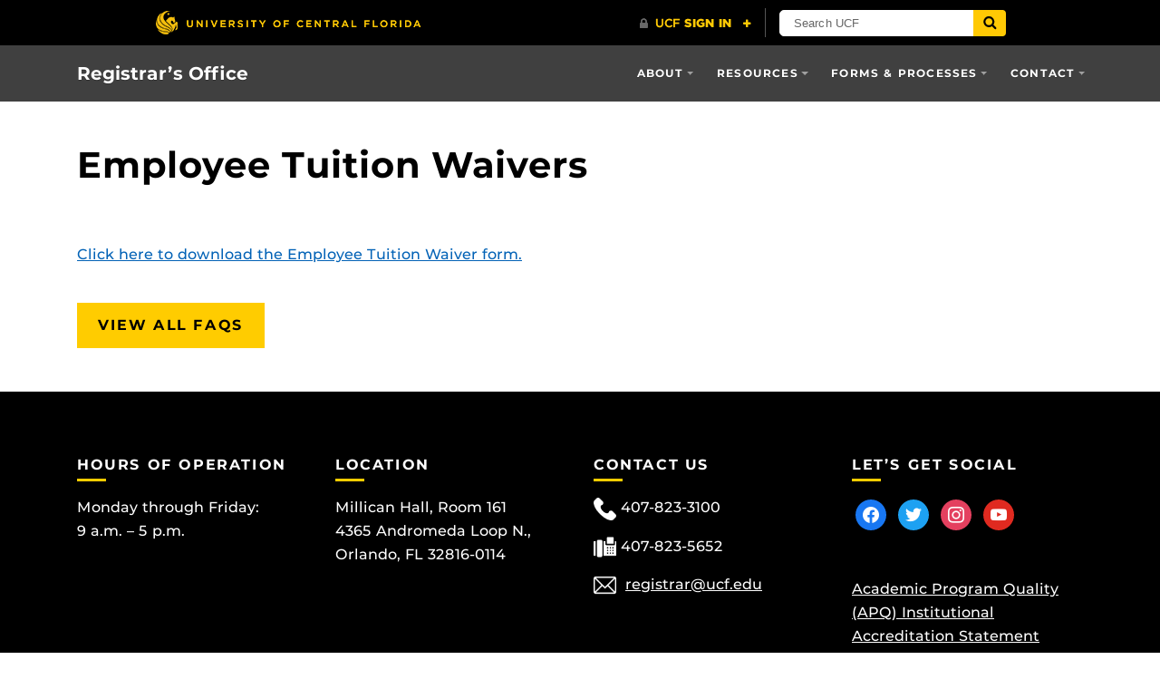

--- FILE ---
content_type: text/html; charset=UTF-8
request_url: https://registrar.ucf.edu/question/employee-tuition-waivers/
body_size: 10017
content:
<!DOCTYPE html>
<html lang="en-us">
	<head>
		<meta name='robots' content='index, follow, max-image-preview:large, max-snippet:-1, max-video-preview:-1' />
	<style>img:is([sizes="auto" i], [sizes^="auto," i]) { contain-intrinsic-size: 3000px 1500px }</style>
	<meta charset="utf-8">
<meta http-equiv="X-UA-Compatible" content="IE=Edge">
<meta name="viewport" content="width=device-width, initial-scale=1, shrink-to-fit=no">

<link rel="preload" href="https://registrar.ucf.edu/wp-content/themes/UCF-WordPress-Theme/static/fonts/ucf-sans-serif-alt/ucfsansserifalt-medium-webfont.woff2" as="font" type="font/woff2" crossorigin>
<link rel="preload" href="https://registrar.ucf.edu/wp-content/themes/UCF-WordPress-Theme/static/fonts/ucf-sans-serif-alt/ucfsansserifalt-bold-webfont.woff2" as="font" type="font/woff2" crossorigin>

<link rel="preload" href="https://registrar.ucf.edu/wp-content/themes/UCF-WordPress-Theme/static/fonts/font-awesome-4/fontawesome-webfont.woff2" as="font" type="font/woff2" crossorigin>

	<!-- This site is optimized with the Yoast SEO plugin v26.2 - https://yoast.com/wordpress/plugins/seo/ -->
	<title>Employee Tuition Waivers - Registrar’s Office</title>
	<link rel="canonical" href="https://registrar.ucf.edu/question/employee-tuition-waivers/" />
	<meta property="og:locale" content="en_US" />
	<meta property="og:type" content="article" />
	<meta property="og:title" content="Employee Tuition Waivers - Registrar’s Office" />
	<meta property="og:description" content="Click here to download the Employee Tuition Waiver form." />
	<meta property="og:url" content="https://registrar.ucf.edu/question/employee-tuition-waivers/" />
	<meta property="og:site_name" content="Registrar’s Office" />
	<meta property="article:modified_time" content="2021-03-04T14:40:48+00:00" />
	<meta name="twitter:card" content="summary_large_image" />
	<meta name="twitter:label1" content="Est. reading time" />
	<meta name="twitter:data1" content="1 minute" />
	<script type="application/ld+json" class="yoast-schema-graph">{"@context":"https://schema.org","@graph":[{"@type":"WebPage","@id":"https://registrar.ucf.edu/question/employee-tuition-waivers/","url":"https://registrar.ucf.edu/question/employee-tuition-waivers/","name":"Employee Tuition Waivers - Registrar’s Office","isPartOf":{"@id":"https://registrar.ucf.edu/#website"},"datePublished":"2021-03-04T14:36:31+00:00","dateModified":"2021-03-04T14:40:48+00:00","breadcrumb":{"@id":"https://registrar.ucf.edu/question/employee-tuition-waivers/#breadcrumb"},"inLanguage":"en-US","potentialAction":[{"@type":"ReadAction","target":["https://registrar.ucf.edu/question/employee-tuition-waivers/"]}]},{"@type":"BreadcrumbList","@id":"https://registrar.ucf.edu/question/employee-tuition-waivers/#breadcrumb","itemListElement":[{"@type":"ListItem","position":1,"name":"Home","item":"https://registrar.ucf.edu/"},{"@type":"ListItem","position":2,"name":"FAQs","item":"https://registrar.ucf.edu/question/"},{"@type":"ListItem","position":3,"name":"Employee Tuition Waivers"}]},{"@type":"WebSite","@id":"https://registrar.ucf.edu/#website","url":"https://registrar.ucf.edu/","name":"Registrar’s Office","description":"“Accent on the Individual”","potentialAction":[{"@type":"SearchAction","target":{"@type":"EntryPoint","urlTemplate":"https://registrar.ucf.edu/?s={search_term_string}"},"query-input":{"@type":"PropertyValueSpecification","valueRequired":true,"valueName":"search_term_string"}}],"inLanguage":"en-US"}]}</script>
	<!-- / Yoast SEO plugin. -->


<link rel='dns-prefetch' href='//ajax.googleapis.com' />
<link rel='dns-prefetch' href='//universityheader.ucf.edu' />
<link rel='dns-prefetch' href='//registrar.ucf.edu' />
<link rel='dns-prefetch' href='//cdnjs.cloudflare.com' />
<link rel='dns-prefetch' href='//use.fontawesome.com' />
<link rel='stylesheet' id='wp-block-library-css' href='https://registrar.ucf.edu/wp-includes/css/dist/block-library/style.min.css?ver=6.8.3' type='text/css' media='all' />
<style id='classic-theme-styles-inline-css' type='text/css'>
/*! This file is auto-generated */
.wp-block-button__link{color:#fff;background-color:#32373c;border-radius:9999px;box-shadow:none;text-decoration:none;padding:calc(.667em + 2px) calc(1.333em + 2px);font-size:1.125em}.wp-block-file__button{background:#32373c;color:#fff;text-decoration:none}
</style>
<link rel='stylesheet' id='wpzoom-social-icons-block-style-css' href='https://registrar.ucf.edu/wp-content/plugins/social-icons-widget-by-wpzoom/block/dist/style-wpzoom-social-icons.css?ver=4.5.1' type='text/css' media='all' />
<style id='font-awesome-svg-styles-default-inline-css' type='text/css'>
.svg-inline--fa {
  display: inline-block;
  height: 1em;
  overflow: visible;
  vertical-align: -.125em;
}
</style>
<link rel='stylesheet' id='font-awesome-svg-styles-css' href='https://registrar.ucf.edu/wp-content/uploads/sites/45/font-awesome/v6.2.0/css/svg-with-js.css' type='text/css' media='all' />
<style id='font-awesome-svg-styles-inline-css' type='text/css'>
   .wp-block-font-awesome-icon svg::before,
   .wp-rich-text-font-awesome-icon svg::before {content: unset;}
</style>
<style id='global-styles-inline-css' type='text/css'>
:root{--wp--preset--aspect-ratio--square: 1;--wp--preset--aspect-ratio--4-3: 4/3;--wp--preset--aspect-ratio--3-4: 3/4;--wp--preset--aspect-ratio--3-2: 3/2;--wp--preset--aspect-ratio--2-3: 2/3;--wp--preset--aspect-ratio--16-9: 16/9;--wp--preset--aspect-ratio--9-16: 9/16;--wp--preset--color--black: #000000;--wp--preset--color--cyan-bluish-gray: #abb8c3;--wp--preset--color--white: #ffffff;--wp--preset--color--pale-pink: #f78da7;--wp--preset--color--vivid-red: #cf2e2e;--wp--preset--color--luminous-vivid-orange: #ff6900;--wp--preset--color--luminous-vivid-amber: #fcb900;--wp--preset--color--light-green-cyan: #7bdcb5;--wp--preset--color--vivid-green-cyan: #00d084;--wp--preset--color--pale-cyan-blue: #8ed1fc;--wp--preset--color--vivid-cyan-blue: #0693e3;--wp--preset--color--vivid-purple: #9b51e0;--wp--preset--gradient--vivid-cyan-blue-to-vivid-purple: linear-gradient(135deg,rgba(6,147,227,1) 0%,rgb(155,81,224) 100%);--wp--preset--gradient--light-green-cyan-to-vivid-green-cyan: linear-gradient(135deg,rgb(122,220,180) 0%,rgb(0,208,130) 100%);--wp--preset--gradient--luminous-vivid-amber-to-luminous-vivid-orange: linear-gradient(135deg,rgba(252,185,0,1) 0%,rgba(255,105,0,1) 100%);--wp--preset--gradient--luminous-vivid-orange-to-vivid-red: linear-gradient(135deg,rgba(255,105,0,1) 0%,rgb(207,46,46) 100%);--wp--preset--gradient--very-light-gray-to-cyan-bluish-gray: linear-gradient(135deg,rgb(238,238,238) 0%,rgb(169,184,195) 100%);--wp--preset--gradient--cool-to-warm-spectrum: linear-gradient(135deg,rgb(74,234,220) 0%,rgb(151,120,209) 20%,rgb(207,42,186) 40%,rgb(238,44,130) 60%,rgb(251,105,98) 80%,rgb(254,248,76) 100%);--wp--preset--gradient--blush-light-purple: linear-gradient(135deg,rgb(255,206,236) 0%,rgb(152,150,240) 100%);--wp--preset--gradient--blush-bordeaux: linear-gradient(135deg,rgb(254,205,165) 0%,rgb(254,45,45) 50%,rgb(107,0,62) 100%);--wp--preset--gradient--luminous-dusk: linear-gradient(135deg,rgb(255,203,112) 0%,rgb(199,81,192) 50%,rgb(65,88,208) 100%);--wp--preset--gradient--pale-ocean: linear-gradient(135deg,rgb(255,245,203) 0%,rgb(182,227,212) 50%,rgb(51,167,181) 100%);--wp--preset--gradient--electric-grass: linear-gradient(135deg,rgb(202,248,128) 0%,rgb(113,206,126) 100%);--wp--preset--gradient--midnight: linear-gradient(135deg,rgb(2,3,129) 0%,rgb(40,116,252) 100%);--wp--preset--font-size--small: 13px;--wp--preset--font-size--medium: 20px;--wp--preset--font-size--large: 36px;--wp--preset--font-size--x-large: 42px;--wp--preset--spacing--20: 0.44rem;--wp--preset--spacing--30: 0.67rem;--wp--preset--spacing--40: 1rem;--wp--preset--spacing--50: 1.5rem;--wp--preset--spacing--60: 2.25rem;--wp--preset--spacing--70: 3.38rem;--wp--preset--spacing--80: 5.06rem;--wp--preset--shadow--natural: 6px 6px 9px rgba(0, 0, 0, 0.2);--wp--preset--shadow--deep: 12px 12px 50px rgba(0, 0, 0, 0.4);--wp--preset--shadow--sharp: 6px 6px 0px rgba(0, 0, 0, 0.2);--wp--preset--shadow--outlined: 6px 6px 0px -3px rgba(255, 255, 255, 1), 6px 6px rgba(0, 0, 0, 1);--wp--preset--shadow--crisp: 6px 6px 0px rgba(0, 0, 0, 1);}:where(.is-layout-flex){gap: 0.5em;}:where(.is-layout-grid){gap: 0.5em;}body .is-layout-flex{display: flex;}.is-layout-flex{flex-wrap: wrap;align-items: center;}.is-layout-flex > :is(*, div){margin: 0;}body .is-layout-grid{display: grid;}.is-layout-grid > :is(*, div){margin: 0;}:where(.wp-block-columns.is-layout-flex){gap: 2em;}:where(.wp-block-columns.is-layout-grid){gap: 2em;}:where(.wp-block-post-template.is-layout-flex){gap: 1.25em;}:where(.wp-block-post-template.is-layout-grid){gap: 1.25em;}.has-black-color{color: var(--wp--preset--color--black) !important;}.has-cyan-bluish-gray-color{color: var(--wp--preset--color--cyan-bluish-gray) !important;}.has-white-color{color: var(--wp--preset--color--white) !important;}.has-pale-pink-color{color: var(--wp--preset--color--pale-pink) !important;}.has-vivid-red-color{color: var(--wp--preset--color--vivid-red) !important;}.has-luminous-vivid-orange-color{color: var(--wp--preset--color--luminous-vivid-orange) !important;}.has-luminous-vivid-amber-color{color: var(--wp--preset--color--luminous-vivid-amber) !important;}.has-light-green-cyan-color{color: var(--wp--preset--color--light-green-cyan) !important;}.has-vivid-green-cyan-color{color: var(--wp--preset--color--vivid-green-cyan) !important;}.has-pale-cyan-blue-color{color: var(--wp--preset--color--pale-cyan-blue) !important;}.has-vivid-cyan-blue-color{color: var(--wp--preset--color--vivid-cyan-blue) !important;}.has-vivid-purple-color{color: var(--wp--preset--color--vivid-purple) !important;}.has-black-background-color{background-color: var(--wp--preset--color--black) !important;}.has-cyan-bluish-gray-background-color{background-color: var(--wp--preset--color--cyan-bluish-gray) !important;}.has-white-background-color{background-color: var(--wp--preset--color--white) !important;}.has-pale-pink-background-color{background-color: var(--wp--preset--color--pale-pink) !important;}.has-vivid-red-background-color{background-color: var(--wp--preset--color--vivid-red) !important;}.has-luminous-vivid-orange-background-color{background-color: var(--wp--preset--color--luminous-vivid-orange) !important;}.has-luminous-vivid-amber-background-color{background-color: var(--wp--preset--color--luminous-vivid-amber) !important;}.has-light-green-cyan-background-color{background-color: var(--wp--preset--color--light-green-cyan) !important;}.has-vivid-green-cyan-background-color{background-color: var(--wp--preset--color--vivid-green-cyan) !important;}.has-pale-cyan-blue-background-color{background-color: var(--wp--preset--color--pale-cyan-blue) !important;}.has-vivid-cyan-blue-background-color{background-color: var(--wp--preset--color--vivid-cyan-blue) !important;}.has-vivid-purple-background-color{background-color: var(--wp--preset--color--vivid-purple) !important;}.has-black-border-color{border-color: var(--wp--preset--color--black) !important;}.has-cyan-bluish-gray-border-color{border-color: var(--wp--preset--color--cyan-bluish-gray) !important;}.has-white-border-color{border-color: var(--wp--preset--color--white) !important;}.has-pale-pink-border-color{border-color: var(--wp--preset--color--pale-pink) !important;}.has-vivid-red-border-color{border-color: var(--wp--preset--color--vivid-red) !important;}.has-luminous-vivid-orange-border-color{border-color: var(--wp--preset--color--luminous-vivid-orange) !important;}.has-luminous-vivid-amber-border-color{border-color: var(--wp--preset--color--luminous-vivid-amber) !important;}.has-light-green-cyan-border-color{border-color: var(--wp--preset--color--light-green-cyan) !important;}.has-vivid-green-cyan-border-color{border-color: var(--wp--preset--color--vivid-green-cyan) !important;}.has-pale-cyan-blue-border-color{border-color: var(--wp--preset--color--pale-cyan-blue) !important;}.has-vivid-cyan-blue-border-color{border-color: var(--wp--preset--color--vivid-cyan-blue) !important;}.has-vivid-purple-border-color{border-color: var(--wp--preset--color--vivid-purple) !important;}.has-vivid-cyan-blue-to-vivid-purple-gradient-background{background: var(--wp--preset--gradient--vivid-cyan-blue-to-vivid-purple) !important;}.has-light-green-cyan-to-vivid-green-cyan-gradient-background{background: var(--wp--preset--gradient--light-green-cyan-to-vivid-green-cyan) !important;}.has-luminous-vivid-amber-to-luminous-vivid-orange-gradient-background{background: var(--wp--preset--gradient--luminous-vivid-amber-to-luminous-vivid-orange) !important;}.has-luminous-vivid-orange-to-vivid-red-gradient-background{background: var(--wp--preset--gradient--luminous-vivid-orange-to-vivid-red) !important;}.has-very-light-gray-to-cyan-bluish-gray-gradient-background{background: var(--wp--preset--gradient--very-light-gray-to-cyan-bluish-gray) !important;}.has-cool-to-warm-spectrum-gradient-background{background: var(--wp--preset--gradient--cool-to-warm-spectrum) !important;}.has-blush-light-purple-gradient-background{background: var(--wp--preset--gradient--blush-light-purple) !important;}.has-blush-bordeaux-gradient-background{background: var(--wp--preset--gradient--blush-bordeaux) !important;}.has-luminous-dusk-gradient-background{background: var(--wp--preset--gradient--luminous-dusk) !important;}.has-pale-ocean-gradient-background{background: var(--wp--preset--gradient--pale-ocean) !important;}.has-electric-grass-gradient-background{background: var(--wp--preset--gradient--electric-grass) !important;}.has-midnight-gradient-background{background: var(--wp--preset--gradient--midnight) !important;}.has-small-font-size{font-size: var(--wp--preset--font-size--small) !important;}.has-medium-font-size{font-size: var(--wp--preset--font-size--medium) !important;}.has-large-font-size{font-size: var(--wp--preset--font-size--large) !important;}.has-x-large-font-size{font-size: var(--wp--preset--font-size--x-large) !important;}
:where(.wp-block-post-template.is-layout-flex){gap: 1.25em;}:where(.wp-block-post-template.is-layout-grid){gap: 1.25em;}
:where(.wp-block-columns.is-layout-flex){gap: 2em;}:where(.wp-block-columns.is-layout-grid){gap: 2em;}
:root :where(.wp-block-pullquote){font-size: 1.5em;line-height: 1.6;}
</style>
<link rel='stylesheet' id='ucf_post_list_css-css' href='https://registrar.ucf.edu/wp-content/plugins/UCF-Post-List-Shortcode/static/css/ucf-post-list.min.css?ver=2.0.8' type='text/css' media='screen' />
<link rel='stylesheet' id='ucf_faq_css-css' href='https://registrar.ucf.edu/wp-content/plugins/UCF-FAQ-CPT/static/css/ucf-faq.min.css?ver=2.0.0' type='text/css' media='screen' />
<link rel='stylesheet' id='simple-banner-style-css' href='https://registrar.ucf.edu/wp-content/plugins/simple-banner/simple-banner.css?ver=3.1.2' type='text/css' media='all' />
<link rel='stylesheet' id='widgetopts-styles-css' href='https://registrar.ucf.edu/wp-content/plugins/widget-options/assets/css/widget-options.css?ver=4.1.2' type='text/css' media='all' />
<link rel='stylesheet' id='font-awesome-4-css' href='https://registrar.ucf.edu/wp-content/themes/UCF-WordPress-Theme/static/css/font-awesome-4.min.css?ver=v0.7.5' type='text/css' media='all' />
<link rel='stylesheet' id='style-css' href='https://registrar.ucf.edu/wp-content/themes/UCF-WordPress-Theme/static/css/style.min.css?ver=v0.7.5' type='text/css' media='all' />
<link rel='stylesheet' id='font-awesome-official-css' href='https://use.fontawesome.com/releases/v6.2.0/css/all.css' type='text/css' media='all' integrity="sha384-SOnAn/m2fVJCwnbEYgD4xzrPtvsXdElhOVvR8ND1YjB5nhGNwwf7nBQlhfAwHAZC" crossorigin="anonymous" />
<link rel='stylesheet' id='wpzoom-social-icons-socicon-css' href='https://registrar.ucf.edu/wp-content/plugins/social-icons-widget-by-wpzoom/assets/css/wpzoom-socicon.css?ver=1769358775' type='text/css' media='all' />
<link rel='stylesheet' id='wpzoom-social-icons-genericons-css' href='https://registrar.ucf.edu/wp-content/plugins/social-icons-widget-by-wpzoom/assets/css/genericons.css?ver=1769358775' type='text/css' media='all' />
<link rel='stylesheet' id='wpzoom-social-icons-academicons-css' href='https://registrar.ucf.edu/wp-content/plugins/social-icons-widget-by-wpzoom/assets/css/academicons.min.css?ver=1769358775' type='text/css' media='all' />
<link rel='stylesheet' id='wpzoom-social-icons-font-awesome-3-css' href='https://registrar.ucf.edu/wp-content/plugins/social-icons-widget-by-wpzoom/assets/css/font-awesome-3.min.css?ver=1769358775' type='text/css' media='all' />
<link rel='stylesheet' id='dashicons-css' href='https://registrar.ucf.edu/wp-includes/css/dashicons.min.css?ver=6.8.3' type='text/css' media='all' />
<link rel='stylesheet' id='wpzoom-social-icons-styles-css' href='https://registrar.ucf.edu/wp-content/plugins/social-icons-widget-by-wpzoom/assets/css/wpzoom-social-icons-styles.css?ver=1769358775' type='text/css' media='all' />
<link rel='stylesheet' id='section-menu-css' href='https://registrar.ucf.edu/wp-content/plugins/Section-Menus-Shortcode/static/css/section-menu.min.css?ver=1.1.3' type='text/css' media='screen' />
<link rel='preload' as='font'  id='wpzoom-social-icons-font-academicons-woff2-css' href='https://registrar.ucf.edu/wp-content/plugins/social-icons-widget-by-wpzoom/assets/font/academicons.woff2?v=1.9.2'  type='font/woff2' crossorigin />
<link rel='preload' as='font'  id='wpzoom-social-icons-font-fontawesome-3-woff2-css' href='https://registrar.ucf.edu/wp-content/plugins/social-icons-widget-by-wpzoom/assets/font/fontawesome-webfont.woff2?v=4.7.0'  type='font/woff2' crossorigin />
<link rel='preload' as='font'  id='wpzoom-social-icons-font-genericons-woff-css' href='https://registrar.ucf.edu/wp-content/plugins/social-icons-widget-by-wpzoom/assets/font/Genericons.woff'  type='font/woff' crossorigin />
<link rel='preload' as='font'  id='wpzoom-social-icons-font-socicon-woff2-css' href='https://registrar.ucf.edu/wp-content/plugins/social-icons-widget-by-wpzoom/assets/font/socicon.woff2?v=4.5.1'  type='font/woff2' crossorigin />
<link rel='stylesheet' id='font-awesome-official-v4shim-css' href='https://use.fontawesome.com/releases/v6.2.0/css/v4-shims.css' type='text/css' media='all' integrity="sha384-MAgG0MNwzSXBbmOw4KK9yjMrRaUNSCk3WoZPkzVC1rmhXzerY4gqk/BLNYtdOFCO" crossorigin="anonymous" />
<script type="text/javascript" src="https://ajax.googleapis.com/ajax/libs/jquery/3.6.0/jquery.min.js" id="jquery-js"></script>
<script type="text/javascript" src="//universityheader.ucf.edu/bar/js/university-header.js?use-1200-breakpoint=1&amp;ver=6.8.3&#039; id=&#039;ucfhb-script&#039; id=&#039;ucfhb-script" id="ucfhb-script-js"></script>
<script type="text/javascript" id="simple-banner-script-js-before">
/* <![CDATA[ */
const simpleBannerScriptParams = {"pro_version_enabled":"","debug_mode":false,"id":1992,"version":"3.1.2","banner_params":[{"hide_simple_banner":"yes","simple_banner_prepend_element":false,"simple_banner_position":"","header_margin":"","header_padding":"","wp_body_open_enabled":"","wp_body_open":true,"simple_banner_z_index":false,"simple_banner_text":"<div class=\"container\"><h4><i class=\"fa-solid fa-hurricane fa-lg fa-fw\"><\/i>Hurricane lan Update<\/h4><p>Campus operations will now be closed from Wednesday, Sept. 28, through Friday, Sept. 30. We expect to reopen Saturday, Oct. 1, and we will continue to provide regular updates about reopening.<br><a href=\"https:\/\/www.ucf.edu\/hurricane\/\"> More Information and Storm Updates<\/a><\/p><\/div>","disabled_on_current_page":false,"disabled_pages_array":[],"is_current_page_a_post":false,"disabled_on_posts":"","simple_banner_disabled_page_paths":false,"simple_banner_font_size":"","simple_banner_color":"#f8d7da","simple_banner_text_color":"#000000","simple_banner_link_color":"#4c79e1","simple_banner_close_color":"","simple_banner_custom_css":"","simple_banner_scrolling_custom_css":"","simple_banner_text_custom_css":"","simple_banner_button_css":"","site_custom_css":"","keep_site_custom_css":"","site_custom_js":"","keep_site_custom_js":"","close_button_enabled":"on","close_button_expiration":"","close_button_cookie_set":false,"current_date":{"date":"2026-01-26 04:52:08.119617","timezone_type":3,"timezone":"UTC"},"start_date":{"date":"2026-01-26 04:52:08.119628","timezone_type":3,"timezone":"UTC"},"end_date":{"date":"2026-01-26 04:52:08.119634","timezone_type":3,"timezone":"UTC"},"simple_banner_start_after_date":false,"simple_banner_remove_after_date":false,"simple_banner_insert_inside_element":false}]}
/* ]]> */
</script>
<script type="text/javascript" src="https://registrar.ucf.edu/wp-content/plugins/simple-banner/simple-banner.js?ver=3.1.2" id="simple-banner-script-js"></script>
<link rel="https://api.w.org/" href="https://registrar.ucf.edu/wp-json/" /><link rel="alternate" title="JSON" type="application/json" href="https://registrar.ucf.edu/wp-json/wp/v2/faq/1992" /><link rel="alternate" title="oEmbed (JSON)" type="application/json+oembed" href="https://registrar.ucf.edu/wp-json/oembed/1.0/embed?url=https%3A%2F%2Fregistrar.ucf.edu%2Fquestion%2Femployee-tuition-waivers%2F" />
<link rel="alternate" title="oEmbed (XML)" type="text/xml+oembed" href="https://registrar.ucf.edu/wp-json/oembed/1.0/embed?url=https%3A%2F%2Fregistrar.ucf.edu%2Fquestion%2Femployee-tuition-waivers%2F&#038;format=xml" />

		<!-- GA Google Analytics @ https://m0n.co/ga -->
		<script async src="https://www.googletagmanager.com/gtag/js?id=G-5B38HT5LKR"></script>
		<script>
			window.dataLayer = window.dataLayer || [];
			function gtag(){dataLayer.push(arguments);}
			gtag('js', new Date());
			gtag('config', 'G-5B38HT5LKR');
		</script>

	<style id="simple-banner-hide" type="text/css">.simple-banner{display:none;}</style><style id="simple-banner-background-color" type="text/css">.simple-banner{background:#f8d7da;}</style><style id="simple-banner-text-color" type="text/css">.simple-banner .simple-banner-text{color:#000000;}</style><style id="simple-banner-link-color" type="text/css">.simple-banner .simple-banner-text a{color:#4c79e1;}</style><style id="simple-banner-z-index" type="text/css">.simple-banner{z-index: 99999;}</style><style id="simple-banner-site-custom-css-dummy" type="text/css"></style><script id="simple-banner-site-custom-js-dummy" type="text/javascript"></script><link rel="shortcut icon" href="https://registrar.ucf.edu/wp-content/themes/UCF-WordPress-Theme/favicon.ico" />
		<style>
		.alignleft,
		.alignleft.float-right,
		.alignleft.mx-auto.d-block {
			float: left !important;
		}

		.aligncenter,
		.aligncenter.float-left,
		.aligncenter.float-right {
			display: block;
			float: none !important;
			margin-left: auto;
			margin-right: auto;
		}

		.alignright,
		.alignright.float-left,
		.alignright.mx-auto.d-block {
			float: right !important;
		}

		.alignnone,
		.alignnone.float-left,
		.alignnone.mx-auto.d-block,
		.alignnone.float-right {
			display: inline-block !important;
			float: none !important;
		}
		</style>
				<style type="text/css" id="wp-custom-css">
			@media (min-width: 768px) {
.ml-md-n5 {
    margin-left: -10rem !important;
}
.mr-md-n5 {
    margin-right: -10rem !important;
}
    
}
.bg-width {
    padding-top: 200px;
}

.btn-hover {
  font-weight: bold;
  color: #333333;
  cursor: pointer;
  background-color: inherit;
	border-color: #333333;
}

 .btn-primary:hover, .btn-primary:focus, .btn-primary:active {
    background-color: #ffc904 !important;}
.btn-primary.active {
    background-color: #333333 !important;
}

		</style>
			</head>
	<body ontouchstart class="wp-singular faq-template-default single single-faq postid-1992 wp-theme-UCF-WordPress-Theme wp-child-theme-UCF-Registrar-Child-Theme">
		<a class="skip-navigation bg-complementary text-inverse box-shadow-soft" href="#content">Skip to main content</a>
		<div id="ucfhb" style="min-height: 50px; background-color: #000;"></div>

		
				<header class="site-header" aria-label="Site header">
			<nav class="navbar navbar-toggleable-md navbar-custom navbar-inverse bg-inverse-t-3" aria-label="Site navigation">
	<div class="container d-flex flex-row flex-nowrap justify-content-between">
		<span class="mb-0">
			<a class="navbar-brand mr-lg-5" href="https://registrar.ucf.edu">Registrar’s Office</a>
		</span>

				<button class="navbar-toggler ml-auto align-self-start collapsed" type="button" data-toggle="collapse" data-target="#header-menu" aria-controls="header-menu" aria-expanded="false" aria-label="Toggle navigation">
			<span class="navbar-toggler-text">Navigation</span>
			<span class="navbar-toggler-icon"></span>
		</button>

		<div id="header-menu" class="collapse navbar-collapse align-self-lg-stretch"><ul id="menu-main-navigation" class="nav navbar-nav ml-md-auto"><li id="menu-item-85" class="menu-item menu-item-type-post_type menu-item-object-page menu-item-has-children menu-item-85 nav-item dropdown"><a href="https://registrar.ucf.edu/about/" class="nav-link dropdown-toggle" data-toggle="dropdown">About</a>
<div class="dropdown-menu dropdown-menu-right">
<a href="https://registrar.ucf.edu/about/" class="dropdown-item">About</a><a href="https://registrar.ucf.edu/academic-services/" class="dropdown-item">Academic Petitions</a></div>
<li id="menu-item-88" class="menu-item menu-item-type-post_type menu-item-object-page menu-item-has-children menu-item-88 nav-item dropdown"><a href="https://registrar.ucf.edu/resources/" class="nav-link dropdown-toggle" data-toggle="dropdown">Resources</a>
<div class="dropdown-menu dropdown-menu-right">
<a href="https://registrar.ucf.edu/resources/" class="dropdown-item">All Resources</a><a href="https://academicsuccess.ucf.edu/ssa/withdrawal/" class="dropdown-item">Course Withdrawals</a><a href="https://dtc.sdes.ucf.edu/first-stop/" class="dropdown-item">First Stop</a><a href="https://registrar.ucf.edu/hea/" class="dropdown-item">HEA Student Access To Information</a><a href="https://registrar.ucf.edu/access-student-records/" class="dropdown-item">How to Access Student Records</a><a href="https://registrar.ucf.edu/how-to-share-protected-data/" class="dropdown-item">How to Share Protected Data</a><a href="https://registrar.ucf.edu/how-to-guide-for-advisors/" class="dropdown-item">How-to Guide for FERPA &amp; Advisors</a><a href="https://registrar.ucf.edu/knights-success-grant/" class="dropdown-item">Knights Success Grant</a><a href="https://registrar.ucf.edu/request-an-associates-degree/" class="dropdown-item">Request an Associate’s Degree</a><a href="https://registrar.ucf.edu/restrictions/" class="dropdown-item">State Authorization for Providing Online Courses</a><a href="https://registrar.ucf.edu/ferpa/" class="dropdown-item">Student Rights to Privacy (FERPA)</a><a href="https://registrar.ucf.edu/transient-students/" class="dropdown-item">Transient Students</a><a href="https://registrar.ucf.edu/law-enforcement-experience-equivalency/" class="dropdown-item">Law Enforcement Experience Equivalency</a></div>
<li id="menu-item-87" class="menu-item menu-item-type-post_type menu-item-object-page menu-item-has-children menu-item-87 nav-item dropdown"><a href="https://registrar.ucf.edu/forms/" class="nav-link dropdown-toggle" data-toggle="dropdown">Forms &amp; Processes</a>
<div class="dropdown-menu dropdown-menu-right">
<a href="https://registrar.ucf.edu/forms/" class="dropdown-item">All Forms &amp; Processes</a><a href="https://registrar.ucf.edu/change-of-email-address/" class="dropdown-item">Change of Email Address</a><a href="https://registrar.ucf.edu/change-of-major/" class="dropdown-item">Change of Major, Minor, or Certificate</a><a href="https://registrar.ucf.edu/classroom-reservations/" class="dropdown-item">Classroom Reservation Form</a><a href="https://registrar.ucf.edu/degree-verification/" class="dropdown-item">Degree Verification Request</a><a href="https://registrar.ucf.edu/employee-tuition-waivers/" class="dropdown-item">Employee Tuition Waivers</a><a href="https://registrar.ucf.edu/stem-tuition-waiver/" class="dropdown-item">STEM Tuition Waiver</a><a href="https://registrar.ucf.edu/grade-forgiveness/" class="dropdown-item">Grade Forgiveness</a><a href="https://registrar.ucf.edu/transcript-request/" class="dropdown-item">Official Transcript Request</a><a href="https://registrar.ucf.edu/out-of-state-waiver/" class="dropdown-item">Out-of-State Tuition Waiver</a><a href="https://registrar.ucf.edu/readmission-application/" class="dropdown-item">Readmission Application</a><a href="https://registrar.ucf.edu/reverse-transfer/" class="dropdown-item">Reverse Transfer</a><a href="https://registrar.ucf.edu/residency-reclassification/" class="dropdown-item">Residency Reclassification</a><a href="https://registrar.ucf.edu/senior-citizen-audit-request/" class="dropdown-item">Senior Citizen Audit Request</a></div>
<li id="menu-item-86" class="menu-item menu-item-type-post_type menu-item-object-page menu-item-has-children menu-item-86 nav-item dropdown"><a href="https://registrar.ucf.edu/contact/" class="nav-link dropdown-toggle" data-toggle="dropdown">Contact</a>
<div class="dropdown-menu dropdown-menu-right">
<a href="https://registrar.ucf.edu/contact/" class="dropdown-item">Contact Us</a><a href="https://registrar.ucf.edu/survey/" class="dropdown-item">Evaluation of Service</a><a href="https://registrar.ucf.edu/training/" class="dropdown-item">Registrar’s Office Training</a></div>
</ul></div>			</div>
</nav>
<div class="container">
	<h1 class="h1 d-block mt-3 mt-sm-4 mt-md-5 mb-2 mb-md-3">
		Employee Tuition Waivers	</h1>

	</div>		</header>
		
		<main class="site-main">
						<div class="site-content" id="content" tabindex="-1">

<article>
	<div class="ucf-faq-list container my-5">
		<div class="ucf-faq-list-inner row">
			<div class="ucf-faq-topic-answer col-lg-8">
				<p></p>
<p><a href="https://registrar.ucf.edu/employee-tuition-waivers/" target="_blank" rel="noreferrer noopener">Click here to download the Employee Tuition Waiver form.</a></p>
<p></p>
			</div>
										<div class="ucf-faq-footer col-lg-8">
									<a href="https://registrar.ucf.edu/faq/" class="btn btn-primary mt-4">View All FAQs</a>
							</div>
					</div>
	</div>
</article>

			</div>
		</main>
		<footer class="site-footer bg-inverse pt-4 py-md-5" aria-label="Site footer">
	<div class="container mt-4">
		<div class="row">

					<div class="col-12 col-lg">
				<div id="text-3" class="widget mb-5 widget_text"><h2 class="h6 heading-underline letter-spacing-3">HOURS OF OPERATION</h2>			<div class="textwidget"><p>Monday through Friday:<br />
9 a.m. – 5 p.m.</p>
</div>
		</div>			</div>
		
					<div class="col-12 col-lg">
				<div id="text-4" class="widget mb-5 widget_text"><h2 class="h6 heading-underline letter-spacing-3">LOCATION</h2>			<div class="textwidget"><p>Millican Hall, Room 161<br />
4365 Andromeda Loop N.,<br />
Orlando, FL 32816-0114</p>
</div>
		</div>			</div>
		
					<div class="col-12 col-lg">
				<div id="text-5" class="widget mb-5 widget_text"><h2 class="h6 heading-underline letter-spacing-3">CONTACT US</h2>			<div class="textwidget"><p><img loading="lazy" decoding="async" class="alignnone wp-image-2236" src="https://registrar.ucf.edu/wp-content/uploads/sites/45/2021/03/phone-white-150x150.png" alt="" width="25" height="25" srcset="https://registrar.ucf.edu/wp-content/uploads/sites/45/2021/03/phone-white-150x150.png 150w, https://registrar.ucf.edu/wp-content/uploads/sites/45/2021/03/phone-white-300x300.png 300w, https://registrar.ucf.edu/wp-content/uploads/sites/45/2021/03/phone-white.png 411w" sizes="auto, (max-width: 25px) 100vw, 25px" /> 407-823-3100</p>
<p><img loading="lazy" decoding="async" class="alignnone wp-image-2237" src="https://registrar.ucf.edu/wp-content/uploads/sites/45/2021/03/fax-white.png" alt="" width="25" height="25" srcset="https://registrar.ucf.edu/wp-content/uploads/sites/45/2021/03/fax-white.png 384w, https://registrar.ucf.edu/wp-content/uploads/sites/45/2021/03/fax-white-300x300.png 300w, https://registrar.ucf.edu/wp-content/uploads/sites/45/2021/03/fax-white-150x150.png 150w" sizes="auto, (max-width: 25px) 100vw, 25px" /> 407-823-5652</p>
<p><img loading="lazy" decoding="async" class="alignnone wp-image-2238" src="https://registrar.ucf.edu/wp-content/uploads/sites/45/2021/03/email-white.png" alt="" width="25" height="25" srcset="https://registrar.ucf.edu/wp-content/uploads/sites/45/2021/03/email-white.png 410w, https://registrar.ucf.edu/wp-content/uploads/sites/45/2021/03/email-white-300x300.png 300w, https://registrar.ucf.edu/wp-content/uploads/sites/45/2021/03/email-white-150x150.png 150w" sizes="auto, (max-width: 25px) 100vw, 25px" />  <a href="mailto:registrar@ucf.edu" target="_blank" rel="noopener">registrar@ucf.edu</a></p>
</div>
		</div>			</div>
		
					<div class="col-12 col-lg">
				<div id="zoom-social-icons-widget-3" class="widget mb-5 zoom-social-icons-widget"><h2 class="h6 heading-underline letter-spacing-3">LET’S GET SOCIAL</h2>
		
<ul class="zoom-social-icons-list zoom-social-icons-list--with-canvas zoom-social-icons-list--round zoom-social-icons-list--no-labels">

		
				<li class="zoom-social_icons-list__item">
		<a class="zoom-social_icons-list__link" href="https://www.facebook.com/ucfregistrar" target="_blank" title="Facebook" >
									
						<span class="screen-reader-text">facebook</span>
			
						<span class="zoom-social_icons-list-span social-icon socicon socicon-facebook" data-hover-rule="background-color" data-hover-color="#1877F2" style="background-color : #1877F2; font-size: 18px; padding:8px" ></span>
			
					</a>
	</li>

	
				<li class="zoom-social_icons-list__item">
		<a class="zoom-social_icons-list__link" href="https://twitter.com/ucfregistrar" target="_blank" title="Twitter" >
									
						<span class="screen-reader-text">twitter</span>
			
						<span class="zoom-social_icons-list-span social-icon socicon socicon-twitter" data-hover-rule="background-color" data-hover-color="#1da1f2" style="background-color : #1da1f2; font-size: 18px; padding:8px" ></span>
			
					</a>
	</li>

	
				<li class="zoom-social_icons-list__item">
		<a class="zoom-social_icons-list__link" href="https://www.instagram.com/ucfregistrar/" target="_blank" title="Instagram" >
									
						<span class="screen-reader-text">instagram</span>
			
						<span class="zoom-social_icons-list-span social-icon socicon socicon-instagram" data-hover-rule="background-color" data-hover-color="#e4405f" style="background-color : #e4405f; font-size: 18px; padding:8px" ></span>
			
					</a>
	</li>

	
				<li class="zoom-social_icons-list__item">
		<a class="zoom-social_icons-list__link" href="https://www.youtube.com/channel/UCIGBoAP7ISCOz9f4GPXsaEA/videos" target="_blank" title="Default Label" >
									
						<span class="screen-reader-text">youtube</span>
			
						<span class="zoom-social_icons-list-span social-icon socicon socicon-youtube" data-hover-rule="background-color" data-hover-color="#e02a20" style="background-color : #e02a20; font-size: 18px; padding:8px" ></span>
			
					</a>
	</li>

	
</ul>

		</div><div id="text-7" class="widget mb-5 widget_text">			<div class="textwidget"><p><a href="https://apq.ucf.edu/institutional-accreditation/" target="_blank" rel="noopener">Academic Program Quality (APQ) Institutional Accreditation Statement</a></p>
</div>
		</div>			</div>
		
		</div>
	</div>
</footer>		<script type="speculationrules">
{"prefetch":[{"source":"document","where":{"and":[{"href_matches":"\/*"},{"not":{"href_matches":["\/wp-*.php","\/wp-admin\/*","\/wp-content\/uploads\/sites\/45\/*","\/wp-content\/*","\/wp-content\/plugins\/*","\/wp-content\/themes\/UCF-Registrar-Child-Theme\/*","\/wp-content\/themes\/UCF-WordPress-Theme\/*","\/*\\?(.+)"]}},{"not":{"selector_matches":"a[rel~=\"nofollow\"]"}},{"not":{"selector_matches":".no-prefetch, .no-prefetch a"}}]},"eagerness":"conservative"}]}
</script>
<div class="simple-banner simple-banner-text" style="display:none !important"></div><script type="text/javascript" src="//universityheader.ucf.edu/bar/js/university-header.js?use-1200-breakpoint=1&#039; id=&#039;ucfhb-script" id="ucf-header-js"></script>
<script type="text/javascript" src="https://cdnjs.cloudflare.com/ajax/libs/tether/1.4.7/js/tether.min.js" id="tether-js"></script>
<script type="text/javascript" id="script-js-extra">
/* <![CDATA[ */
var UCFWP = {"domain":"registrar.ucf.edu","mediaBgVideoViewportMin":"576"};
/* ]]> */
</script>
<script type="text/javascript" src="https://registrar.ucf.edu/wp-content/themes/UCF-WordPress-Theme/static/js/script.min.js?ver=v0.7.5" id="script-js"></script>
<script type="text/javascript" src="https://registrar.ucf.edu/wp-content/plugins/social-icons-widget-by-wpzoom/assets/js/social-icons-widget-frontend.js?ver=1769358775" id="zoom-social-icons-widget-frontend-js"></script>
    <script type="text/javascript">
        jQuery(document).ready(function ($) {

            for (let i = 0; i < document.forms.length; ++i) {
                let form = document.forms[i];
				if ($(form).attr("method") != "get") { $(form).append('<input type="hidden" name="TntxzkHSEh" value="f.rwkUy4gbPBjN]" />'); }
if ($(form).attr("method") != "get") { $(form).append('<input type="hidden" name="xCkwbnhulQOg" value="pZ4wrA@e" />'); }
            }

            $(document).on('submit', 'form', function () {
				if ($(this).attr("method") != "get") { $(this).append('<input type="hidden" name="TntxzkHSEh" value="f.rwkUy4gbPBjN]" />'); }
if ($(this).attr("method") != "get") { $(this).append('<input type="hidden" name="xCkwbnhulQOg" value="pZ4wrA@e" />'); }
                return true;
            });

            jQuery.ajaxSetup({
                beforeSend: function (e, data) {

                    if (data.type !== 'POST') return;

                    if (typeof data.data === 'object' && data.data !== null) {
						data.data.append("TntxzkHSEh", "f.rwkUy4gbPBjN]");
data.data.append("xCkwbnhulQOg", "pZ4wrA@e");
                    }
                    else {
                        data.data = data.data + '&TntxzkHSEh=f.rwkUy4gbPBjN]&xCkwbnhulQOg=pZ4wrA@e';
                    }
                }
            });

        });
    </script>
			<!-- DO NOT EDIT BELOW THIS LINE -->
		<!-- Mainstay Web Chat -->
		<script>window.admitHubBot = {botToken: "67ec49b5e62348d28", collegeId: "universityCentralFlorida"};</script>
		<script async src=https://webbot.mainstay.com/static/js/webchat.js></script>
		<link rel="stylesheet" type="text/css" href=https://webbot.mainstay.com/static/css/webchat.css>
		<!-- DO NOT EDIT ABOVE THIS LINE -->
	</body>
</html>
